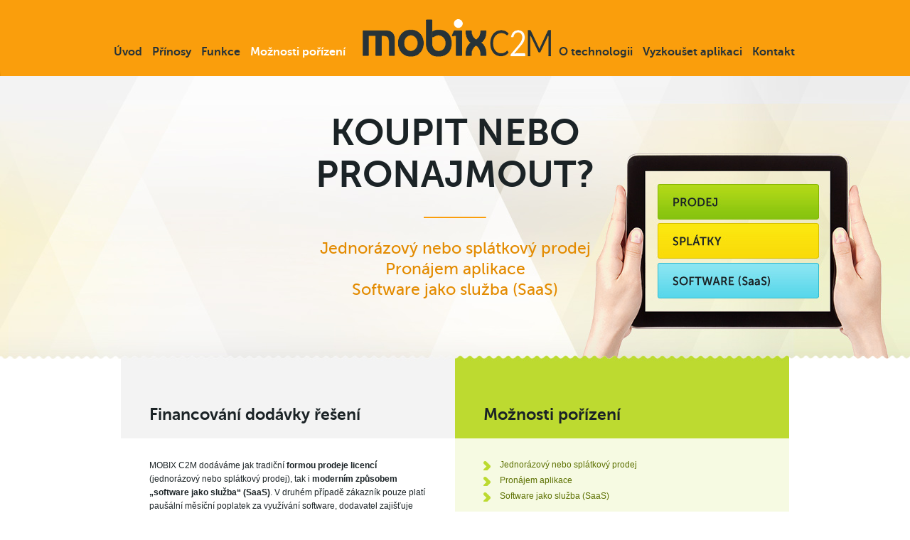

--- FILE ---
content_type: text/html
request_url: http://mobilnireseni.cz/porizeni.php
body_size: 2065
content:
<!DOCTYPE html PUBLIC "-//W3C//DTD XHTML 1.0 Transitional//EN" "http://www.w3.org/TR/xhtml1/DTD/xhtml1-transitional.dtd">
<html xmlns="http://www.w3.org/1999/xhtml" xml:lang="en" lang="en">
    <head>
        <meta http-equiv="Content-Type" content="text/html; charset=utf-8" />
        <meta name="title" content="SFA řešení pro obchodní zástupce" />
        <meta name="description" content="Komplexní řešení pro podporu práce obchodního zástupce v terénu a rychlé vyhodnocování sebraných dat. Scénáře návštěv, promo akce, cenové průzkumy, reporty." />
        <meta name="keywords" content="SFA, sales force automation, CRM, mobilni obchodnik, MOBIX, POINT.X, mobilni objednavky, mobilni prodej, android" />
        <meta name="language" content="cs" />
        <title>SFA řešení pro obchodní zástupce</title>
        <link rel="stylesheet" type="text/css" media="screen" href="css/main.css" />
        <script type="text/javascript">
		  var _gaq = _gaq || [];
		  _gaq.push(['_setAccount', 'UA-47742539-1']);
		  _gaq.push(['_trackPageview']);
		
		  (function() {
		    var ga = document.createElement('script'); ga.type = 'text/javascript'; ga.async = true;
		    ga.src = ('https:' == document.location.protocol ? 'https://ssl' : 'http://www') + '.google-analytics.com/ga.js';
		    var s = document.getElementsByTagName('script')[0]; s.parentNode.insertBefore(ga, s);
		  })();
		
		</script> 
    </head>
    <body id="body-sub">
        <div id="header-wrap">
            <div id="header">
                <a id="logo" href="">mobixC2M</a>
                <ul id="navigation">
                    <li><a href="./">Úvod</a></li>
                    <li><a href="./prinosy.php">Přínosy</a></li>
                    <li id="function"><a href="./funkce.php">Funkce</a></li>
                    <li id="porizeni" class="selected"><a href="./porizeni.php">Možnosti pořízení</a></li>
                    <li><a href="./o-technologii.php">O technologii</a></li>
                    <li><a href="./vyzkouset-aplikaci.php">Vyzkoušet aplikaci</a></li>
                    <li id="contact"><a href="https://www.pointx.cz/o-nas.html">Kontakt</a></li>
                </ul>
            </div>
        </div>
        <div id="content-wrap">
            <div id="content">
                 <div id="page-top">
                    <h1>
                        Koupit nebo <strong>pronajmout?</strong>
                    </h1>
                     <p class="subtitle">
                       Jednorázový nebo splátkový prodej <br />
                       Pronájem aplikace <br />
                       Software jako služba (SaaS)
                    </p>
                     <div id="porizeni"></div>
                </div>
                <div id="page-content">
                    <div class="page-left">
                        <h2><br />Financování dodávky řešení</h2>
                        <p>
                            MOBIX C2M dodáváme jak tradiční <strong>formou prodeje licencí</strong> 
                            (jednorázový nebo splátkový prodej), tak i <strong>moderním způsobem 
                                „software jako služba“ (SaaS)</strong>. V druhém případě zákazník pouze platí paušální měsíční poplatek za využívání software, dodavatel zajišťuje kompletně provoz řešení (server, zálohování, technická podpora atd.). Pro zákazníka je výhodou varianty „SaaS“ nulová investice do sw, jasné náklady (= pouze měsíční poplatek) a také nepotřebuje žádné IT lidské zdroje nebo hw k provozu aplikace (zajišťuje plně dodavatel).
                        </p>
                    </div>
                    <div class="page-right">
                        <h2><br />Možnosti pořízení</h2>
                        <ul>
                            <li>Jednorázový nebo splátkový prodej</li>
                            <li>Pronájem aplikace</li>
                            <li>Software jako služba (SaaS)</li>
                        </ul>
                    </div>
                    <div class="clearer"></div>
                    <a class="button-try" href="./vyzkouset-aplikaci.php">Vyzkoušet aplikaci</a>
                </div>
            </div>
        </div>
        <div id="reference-wrap">
            <div id="reference">
                <h2>Reference</h2>
                <p class="subtitle">Kdo využívá aplikaci MOBIXC2M</p>
                <div id="logos"> 
                    <a id="redbull" href="http://www.redbull.com/cz/cs" onclick="return !window.open(this.href);">
                    </a>
                    <a id="vodafone" href="http://www.vodafone.cz" onclick="return !window.open(this.href);">
                    </a>
                    <a id="fieldresearch" href="http://www.fieldresearch.cz/" onclick="return !window.open(this.href);">
                    </a>
                    <a id="motip" href="http://www.motipdupli.cz/" onclick="return !window.open(this.href);">
                    </a>
                    <a id="naturprodukt" href="http://www.naturprodukt.cz/" onclick="return !window.open(this.href);">
                    </a>
                </div>
            </div>
        </div>
        <div id="footer-wrap">
            <div id="footer">
                <p class="fleft">
                    Copyright © 2013 MobiXC2M, 2013 revolution, Všechna práva vyhrazena.<br /><br />
                    <a href="http://www.linkedin.com/company/point-x?trk=top_nav_home" onclick="return !window.open(this.href);">
                        <img src="./images/linkedin.png" alt="Linked In" />
                    </a>
                </p>
                <p class="fright">
                <a  href="http://www.pointx.cz" onclick="return !window.open(this.href);">
                    <img src="./images/logo_pointx.png" alt="Point.X" />
                </a>
                <br />
                <a href="http://www.pointx.cz" onclick="return !window.open(this.href);">
                    point.x
                </a>
                <div class="clearer"></div>
            </div>
        </div>
    </body>
</html>    

--- FILE ---
content_type: text/css
request_url: http://mobilnireseni.cz/css/main.css
body_size: 2876
content:
@font-face {
    font-family: 'museo_sans300';
    src: url('../fonts/museosans-300-webfont.eot');
    src: url('../fonts/museosans-300-webfont.eot?#iefix') format('embedded-opentype'),
         url('../fonts/museosans-300-webfont.woff') format('woff'),
         url('../fonts/museosans-300-webfont.ttf') format('truetype'),
         url('../fonts/museosans-300-webfont.svg#museo_sans300') format('svg');
    font-weight: normal;
    font-style: normal;

}

@font-face {
    font-family: 'museo_sans500';
    src: url('../fonts/museosans_500-webfont.eot');
    src: url('../fonts/museosans_500-webfont.eot?#iefix') format('embedded-opentype'),
         url('../fonts/museosans_500-webfont.woff') format('woff'),
         url('../fonts/museosans_500-webfont.ttf') format('truetype'),
         url('../fonts/museosans_500-webfont.svg#museo_sans500') format('svg');
    font-weight: normal;
    font-style: normal;

}

@font-face {
    font-family: 'museo_sans700';
    src: url('../fonts/museosans_700-webfont.eot');
    src: url('../fonts/museosans_700-webfont.eot?#iefix') format('embedded-opentype'),
         url('../fonts/museosans_700-webfont.woff') format('woff'),
         url('../fonts/museosans_700-webfont.ttf') format('truetype'),
         url('../fonts/museosans_700-webfont.svg#museo_sans700') format('svg');
    font-weight: normal;
    font-style: normal;

}

body {background: #FFFFFF repeat-y top center;
        font-family: Arial, Helvetica, sans-serif;
        font-size: 12px; line-height: 17px; color:#1b2326; margin: 0px auto;}
body.mceContentBody {background: #FFFFFF;}
.noCSS {display: none;}

.noCSS {display: none;}
.printOnly {display: none;}
.clearer {clear:both;}
div.clearer {height: 0px;overflow: hidden;width: 1%;}
.left {text-align:left;}
.right {text-align:right !important;}
.center {text-align:center;}
.just {text-align:justify;}
.red {color: #dd0000;}
.upper {text-transform: uppercase;}
a:link, a:visited {	text-decoration:none; color: #1b2326}
a:hover { text-decoration:underline;}

a img {border: none;}
ul {margin-top:0.8em; margin-bottom:0.8em; margin-left:0.8em; padding-left:1em; line-height: 140%;}
ol {line-height: 140%;}
li {margin-bottom:0.5em;}
p {margin-top: 0em;  margin-bottom: 12px;  text-align: left;  text-indent: 0px;}
.noIndent {text-indent: 0;}
h1, h2, h3 {font-family: 'museo_sans700', sans-serif; font-weight: normal; color: #1b2326; letter-spacing:0px}
h1 {font-size: 42px; font-family: 'museo_sans300', sans-serif; font-weight: normal; margin-top:0px; margin-bottom: 15px;color: #1b2326;
    text-transform: uppercase; text-align: center; line-height: normal;}
h1 strong {font-family: 'museo_sans700', sans-serif; display: block;}
h2 {font-size: 20px; margin-top: 15px; margin-bottom: 15px; font-weight: normal; color: #1b2326;}
h3 {font-size: 20px; margin-top: 0px; margin-bottom: 7px; margin-top: 15px;}
h2 em, h3 em {font-style: normal; font-weight: normal}
h4 {margin: 12px 0 7px 0; font-size: 120%;}
legend {font-size: 110%; font-weight: bold; margin-top: 0px; margin-left: 3px; margin-bottom: 5px;  padding-left: 2px;  color:#000000;}
fieldset {margin-top: 0px;  margin-bottom: 10px;  padding: 0px 0px 2px 0px;}
fieldset div.fieldsetContent {margin: 0px 20px;}
label {font-weight: bold;}
.help {cursor: help; border-bottom: 1px dashed #638EB5;}
.fleft { float: left; margin: 0 20px 15px 0; }
.fright { float: right; margin: 0 0 15px 20px; }
.highlight {font-size: 110% !important; font-weight: bold; }
.highlight a {font-size: 110% !important;}
.no-top {margin-top: 0;}
.no-margin {margin: 0;}
.quotation {font-style: italic;}
textarea {font-family: Arial, Helvetica, sans-serif; font-size: 13px;}
th {text-align: left; vertical-align: text-top;}
/*-------------------------------------------------------------------------------------------------------
	layout stranky
---------------------------------------------------------------------------------------------------------*/
#header-wrap {background: #fa9e0c url(../images/header_wrap_bg.png) no-repeat left bottom;}
#header {width: 960px; height: 107px; margin: 0 auto; position: relative;}
#logo {display: block; width: 265px; height: 53px; background: url(../images/logo.png) no-repeat left top;
    text-indent: -9000px; position: absolute; left: 350px; top: 27px;}
#navigation {margin: 0; padding: 0 0 0 0; list-style-type: none;}
#navigation li {float: left; margin-right: 14px; padding: 65px 0 0 0;
    font-family: 'museo_sans700'; font-size: 16px;}
#navigation li#porizeni {margin-right: 300px;}
#navigation li#contact {margin-right: 0px;}
#navigation li a:link,#navigation li a:visited {color: #273338;}
#navigation li.selected a:link,#navigation li.selected a:visited {color: #FFFFFF;}
#content-wrap {background: url(../images/content_wrap_bg.jpg) repeat-x top center;}
#content {width: 960px; margin: 0 auto; min-height: 338px;}
#slideshow {height: 434px;}
p.subtitle {font-family: 'museo_sans300'; font-size: 15px; text-align: center;}
p.subtitle img {vertical-align: middle; display: inline-block; margin: -3px 10px 0 10px;}
#reference-wrap {background: url(../images/reference_wrap_bg.png) repeat-x center top}
#reference {width: 960px; margin: 0 auto; text-align: center; padding: 75px 0 70px 0;}
#reference h2 {margin: 0 0 20px 0; text-transform: uppercase; font-size: 42px;}
#reference p.subtitle {margin-bottom: 25px;}
#logos {display: table-cell; vertical-align: middle;}
#logos a {display: inline-block; margin: 0 15px; background-repeat: no-repeat; background-position: left top;}
#logos a:hover {background-position: left bottom;}
a#redbull {background-image: url(../images/logo_redbull.png); width: 112px; height: 63px;}
a#vodafone {background-image: url(../images/logo_vodafone.png); width: 165px; height: 35px;}
a#fieldresearch {background-image: url(../images/logo_fieldresearch.png); width: 148px; height: 41px;}
a#motip {background-image: url(../images/logo_motip.png); width: 145px; height: 44px;}
a#naturprodukt {background-image: url(../images/logo_naturprodukt.png); width: 110px; height: 68px;}
#form-wrap {background: #f5f5f5 url(../images/form_bg.jpg) center top;}
#form {padding: 50px 0; width: 860px; margin: 0 auto;}
#form h2 {margin: 0 0 20px 0; font-size: 42px; text-align: center; line-height: normal;}
#footer-wrap {background: url(../images/footer_wrap_bg.png) repeat-x center top;}
#footer {width: 860px; margin: 0 auto; padding: 30px 0 15px 0; font-size: 14px; color: #505050;}
#home-main {padding: 40px 0;}
#home-main-left {float: left; width: 290px; margin-right: 28px; text-align: right;}
#home-main-left h2 {color: #e38b00; font-size: 23px; margin: 20px 0 10px 0;}
#home-main-left h2:first-child {margin-top: 10px;}
#home-main-left ul {margin: 0; padding: 0; list-style-type: none;}
#home-main-left ul li {padding-right: 22px; background: url(../images/check.png) no-repeat center right; margin-bottom: 7px;}
#home-main-right {float: right; width: 280px; margin-right: 20px;}
#home-main-right h2 {color: #e38b00; font-size: 23px; margin: 20px 0 10px 0;}
#home-main-right h2:first-child {margin-top: 10px;}
#home-main-right ul {margin: 0; padding: 0; list-style-type: none;}
#home-main-right ul li {padding-left: 22px; background: url(../images/check.png) no-repeat center left; margin-bottom: 7px;}
#home-main-middle {float: left; width: 320px; width: 240px;}

a.button-try:link, a.button-try:visited {width: 339px; height: 89px; display: block; text-align: center;
    line-height: 89px; margin: 30px auto 0 auto; background: url(../images/button.png) no-repeat left top;
    font-family: 'museo_sans700'; font-size: 23px; text-transform: uppercase;}
a.button-try:hover {background-position: left bottom; text-decoration: none;}
/*-------------------------------------------------------------------------------------------------------
	slideshow
---------------------------------------------------------------------------------------------------------*/
#slideshow {position: relative;}
#slideshow .cycle-prev {width: 46px; height: 91px; position: absolute; left: 10px; top: 150px; z-index: 800; 
    background: url(../images/slide/arrow_left.png) no-repeat left top; cursor: pointer; display: block;}
#slideshow .cycle-prev:hover {background-position: left bottom;}
#slideshow .cycle-next {width: 46px; height: 91px; position: absolute; right: 10px; top: 150px; z-index: 800; 
    background: url(../images/slide/arrow_right.png) no-repeat left top; cursor: pointer; display: block;}
#slideshow .cycle-next:hover {background-position: left bottom;}
#slideshow .cycle-pager {height: 13px; text-align: center; width: 100%; position: absolute; left: 0; top: 380px; z-index: 800;}
#slideshow .cycle-pager span {cursor: pointer; display: inline-block; width: 13px; height: 13px; text-indent: -9000px;
    background: url(../images/slide/pager_bg.png) no-repeat left top; margin: 0 5px;}
#slideshow .cycle-pager span.cycle-pager-active {background-position: left bottom;}
#slideshow2 {position: relative; height: 549px;}
#slideshow2 .cycle-prev {width: 46px; height: 91px; position: absolute; left: 10px; top: 250px; z-index: 800; 
    background: url(../images/slide/arrow_left.png) no-repeat left top; cursor: pointer; display: block;}
#slideshow2 .cycle-prev:hover {background-position: left bottom;}
#slideshow2 .cycle-next {width: 46px; height: 91px; position: absolute; right: 10px; top: 250px; z-index: 800; 
    background: url(../images/slide/arrow_right.png) no-repeat left top; cursor: pointer; display: block;}
#slideshow2 .cycle-next:hover {background-position: left bottom;}
#slideshow2 .cycle-pager {height: 13px; text-align: center; width: 100%; position: absolute; left: 0; bottom: 0px; z-index: 800;}
#slideshow2 .cycle-pager span {cursor: pointer; display: inline-block; width: 13px; height: 13px; text-indent: -9000px;
    background: url(../images/slide/pager_bg.png) no-repeat left top; margin: 0 5px;}
#slideshow2 .cycle-pager span.cycle-pager-active {background-position: left bottom;}
/*-------------------------------------------------------------------------------------------------------
	form
---------------------------------------------------------------------------------------------------------*/
#kontakt-form {}
#kontakt-form .form-left {float: left; width: 480px;}
#kontakt-form .form-right {float: left; width: 380px;}
#kontakt-form label {font-weight: normal; font-size: 14px; display: block; font-family: 'museo_sans300';
    margin: 15px 0 8px 15px;}
#kontakt-form .radio {padding-left: 15px;}
#kontakt-form input[type="text"], #kontakt-form textarea {width: 339px; height: 33px; line-height: 33px; padding: 0 20px;
    background: #FFFFFF; border-left: 1px solid #cccccc; border-top: 1px solid #cccccc; border-radius: 15px; 
    color: #e58c00; font-size: 14px; font-family: 'museo_sans400', sans-serif;}
#kontakt-form textarea {width: 819px; line-height: normal; height: 95px; padding: 5px 20px; resize: none; margin-bottom: 35px;}
#kontakt-form .button {margin: 0 auto; display: block; border: none; width: 220px; height: 80px; line-height: 80px;
    cursor: pointer; text-transform: uppercase; font-family: 'museo_sans700'; font-size: 23px; 
    background: url(../images/submit.png) no-repeat left top;}
#kontakt-form .button:hover {background-position: left bottom;}
#kontakt-form label.error {color: #e58c00; font-size: 18px; font-family: 'museo_sans700';}
#kontakt-form input.error {border: 1px solid #e58c00;}
/*-------------------------------------------------------------------------------------------------------
	podstranky
---------------------------------------------------------------------------------------------------------*/
#body-sub #content-wrap {background-image: url(../images/content_wrap_sub_bg.jpg);}
#page-top {height: 343px; padding-top: 50px; position: relative; z-index: 1;}
#page-top #person {position: absolute; left: 730px; top: 0; width: 302px; height: 398px;
    background: url(../images/person.jpg) no-repeat left top;}
#page-top #person-clean {position: absolute; left: 730px; top: 0; width: 302px; height: 398px;
    background: url(../images/person_clean.jpg) no-repeat left top;}
#page-top #porizeni {position: absolute; left: 590px; top: 0; width: 500px; height: 398px;
    background: url(../images/porizeni.jpg) no-repeat left top;}
#page-top #basket {position: absolute; left: 740px; top: 0; width: 410px; height: 370px;
    background: url(../images/basket.jpg) no-repeat left top; z-index: 1;}
#page-top h1 {font-family: 'museo_sans700'; font-size: 52px; margin-bottom: 30px;
    position: relative; z-index: 10;}
#page-top h1 strong {font-weight: inherit; }
#page-top p.subtitle {font-size: 23px; color: #e38b00; font-family: 'museo_sans500'; line-height: 130%;;
    background: url(../images/subtitle_bg.png) no-repeat center top; padding-top: 30px;
    position: relative; z-index: 10;}
#page-content {padding: 0 10px 50px 10px;}
.page-left, .page-left2 {float: left; width: 390px; padding: 0 40px 20px 40px; 
    background: url(../images/page_left_bg.jpg) no-repeat left top;}
.page-left2 {background: none;}
.page-right, .page-right2 {float: right; width: 390px; padding: 0 40px 20px 40px;
    background: #f6fae2 url(../images/page_right_bg.jpg) no-repeat left top;}
.page-right2 {background: none;}
.page-left h2, .page-right h2 {margin-top: 0; margin-left: -40px; margin-right: -40px; padding: 44px 40px 0 40px;
    font-size: 23px; font-family: 'museo_sans700'; line-height: normal; margin-bottom: 50px;}
.page-left ul, .page-right ul {margin: 0; padding: 0; list-style-type: none;}
.page-left li, .page-right li {padding-left: 23px; background: url(../images/li_grey.png) no-repeat 0 3px;}
.page-right li {color: #5d7102; background-image: url(../images/li_green.png);}
#page-content p {line-height: 160%;}
table.hw td, table.hw th {vertical-align: text-top; padding-right: 20px;}